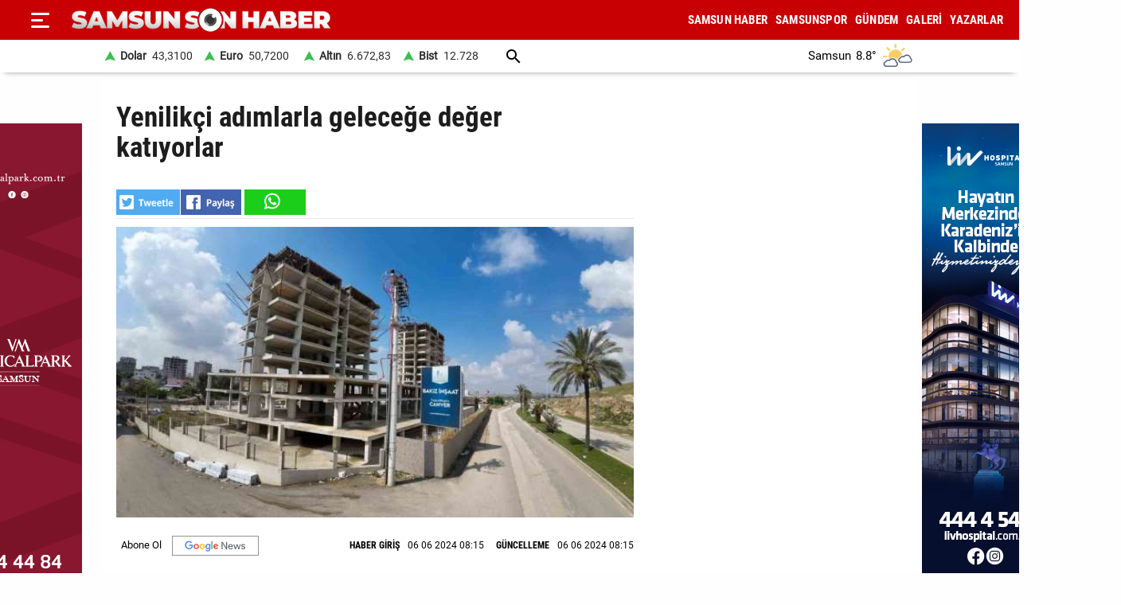

--- FILE ---
content_type: text/html; charset=utf-8
request_url: https://www.samsunsonhaber.com/haber/5487479/yenilikci-adimlarla-gelecege-deger-katiyorlar
body_size: 15416
content:
<!DOCTYPE html><html lang="tr"><head><meta charset="utf-8"><meta http-equiv="X-UA-Compatible" content="ie=edge"/><meta name="viewport" content="width=device-width, initial-scale=1"/><title>Yenilikçi adımlarla geleceğe değer katıyorlar - Samsun Son Haber - Samsun Haber - Samsunspor Haberleri</title><link rel="dns-prefetch" href="//ajax.googleapis.com"><link rel="dns-prefetch" href="https://pagead2.googlesyndication.com"><link rel="dns-prefetch" href="https://www.google.com"><link rel="dns-prefetch" href="https://www.googletagservices.com"><link rel="dns-prefetch" href="https://securepubads.g.doubleclick.net"><link rel="preconnect" href="https://fonts.googleapis.com"><link rel="preconnect" href="https://fonts.gstatic.com" crossorigin><link rel="dns-prefetch" href="https://cdn.insurads.com"><link rel="dns-prefetch" href="https://cdnjs.cloudflare.com"><link rel="dns-prefetch" href="https://tpc.googlesyndication.com"><link rel="preconnect" href="https://i.samsunsonhaber.com"><link href="/Content/ana.css?v=1.75" rel="stylesheet" /><link href="/Content/menu_sol.css?v=1.75" rel="stylesheet" /><meta http-equiv="Content-Type" content="text/html; charset=utf-8"/><link rel="icon" type="image/png" href="/favicon-logo-2023.png"><link rel="shortcut icon" href="https://samsunsonhaber.com/Content/images/favicon.png" type="image/png"><meta name="title" content="Yenilikçi adımlarla geleceğe değer katıyorlar - Samsun Son Haber - Samsun Haber - Samsunspor Haberleri"><meta name="keywords" content=""><meta name="description" content="Adana'nın öncü inşaat firmalarından Bakız İnşaat, projelerindeki yenilikçi adımlarla her geçen gün daha da büyüyor"><meta property="og:site_name" content="Samsun Son Haber - Samsun Haber - Samsunspor Haberleri"/><meta property="og:title" content="Yenilikçi adımlarla geleceğe değer katıyorlar - Samsun Son Haber - Samsun Haber - Samsunspor Haberleri"/><meta property="og:url" content="https://www.samsunsonhaber.com/haber/5487479/yenilikci-adimlarla-gelecege-deger-katiyorlar"/><meta property="og:type" content="article"/><meta property="og:description" content="Adana'nın öncü inşaat firmalarından Bakız İnşaat, projelerindeki yenilikçi adımlarla her geçen gün daha da büyüyor"/><link rel="image_src" type="image/jpeg" href="https://i.samsunsonhaber.com/resimler/6062024/yenilikci-adimlarla-gelecege-deger-katiyorlar-c70c47bm.jpg"/><meta property="og:image" content="https://i.samsunsonhaber.com/resimler/6062024/yenilikci-adimlarla-gelecege-deger-katiyorlar-c70c47bm.jpg"/><meta property="og:image:height" content="375"/><meta property="og:image:width" content="666"/><link rel="canonical" href="https://www.samsunsonhaber.com/haber/5487479/yenilikci-adimlarla-gelecege-deger-katiyorlar"/><link rel="amphtml" href="https://www.samsunsonhaber.com/amp/5487479/yenilikci-adimlarla-gelecege-deger-katiyorlar"/><meta name="twitter:card" content="summary_large_image"/><meta name="twitter:site" content="@SonHaberSamsun"/><meta name="twitter:title" content="Yenilikçi adımlarla geleceğe değer katıyorlar - Samsun Son Haber - Samsun Haber - Samsunspor Haberleri"/><meta name="twitter:description" content="Adana'nın öncü inşaat firmalarından Bakız İnşaat, projelerindeki yenilikçi adımlarla her geçen gün daha da büyüyor"/><meta name="twitter:image" content="https://i.samsunsonhaber.com/resimler/6062024/yenilikci-adimlarla-gelecege-deger-katiyorlar-c70c47bm.jpg"/><meta name="twitter:url" content="https://www.samsunsonhaber.com/haber/5487479/yenilikci-adimlarla-gelecege-deger-katiyorlar"/><script type="application/ld+json"> {"@context":"https://schema.org", "@type":"NewsArticle", "articleSection":"", "mainEntityOfPage":{"@type":"WebPage","@id":"https://www.samsunsonhaber.com/haber/5487479/yenilikci-adimlarla-gelecege-deger-katiyorlar"}, "headline":"Yenilik&#231;i adımlarla geleceğe değer katıyorlar - Samsun Son Haber - Samsun Haber - Samsunspor Haberleri", "keywords":"", "image":{"@type":"ImageObject","url":"https://i.samsunsonhaber.com/resimler/6062024/yenilikci-adimlarla-gelecege-deger-katiyorlar-c70c47bm.jpg","width":666,"height":375}, "datePublished":"2024-06-06T08:15:09+03:00", "dateModified":"2024-06-06T08:15:09+03:00", "description":"Adana&#39;nın &#246;nc&#252; inşaat firmalarından Bakız İnşaat, projelerindeki yenilik&#231;i adımlarla her ge&#231;en g&#252;n daha da b&#252;y&#252;yor", "articleBody":"&lt;br/&gt;T&#252;rkiye&#39;nin en &#246;nemli sekt&#246;rlerinden olan ve adeta &#252;lke ekonomisinin lokomotifi olan inşaat sekt&#246;r&#252; her ge&#231;en g&#252;n b&#252;y&#252;meye devam ediyor. Adana&#39;nın en &#246;nde gelen inşaat firmalarından Turgay Canver ve Beg&#252;m Canver&#39;in sahibi olduğu Bakız İnşaat ise projelerine hız kesmeden devam ediyor.&lt;br/&gt;Projelerindeki yenilik&#231;i adımlarla her ge&#231;en g&#252;n b&#252;y&#252;yen firma, kentteki en &#246;nemli konut projelerine imza atıyor.&lt;br/&gt;&#39;Her ge&#231;en g&#252;n b&#252;y&#252;yoruz&#39;&lt;br/&gt;Turgay Canver, &#39;Teknoloji ve inovasyonu bir araya getirerek projelerimizdeki yaşam kalitesini arttırmak i&#231;in her ge&#231;en g&#252;n &#231;alışıyoruz. S&#252;rd&#252;r&#252;lebilirliği sağlamak adına g&#252;&#231;l&#252; adımlar atıyoruz. Yenilik&#231;i adımlarla, her g&#252;n daha g&#252;&#231;l&#252; b&#252;y&#252;yen Bakız İnşaat projeleriyle geleceğe değer katıyor&#39; dedi.&lt;br/&gt;&#39;Uluslarası standartlarda projeler &#252;retiyoruz&#39;&lt;br/&gt;Beg&#252;m Canver ise projelerini s&#252;rd&#252;r&#252;lebilir, g&#252;venilir ve yaşanabilir kılmak adına her ge&#231;en g&#252;n &#231;alıştıklarını, her detayı planladıklarını anlatarak şunları s&#246;yledi:&lt;br/&gt;&#39;Yaptığımız ve y&#252;r&#252;tt&#252;ğ&#252;m&#252;z projelerimizde kaliteden &#246;d&#252;n vermeden, başarıyla tamamlıyoruz. Konutlarımızda insanların yaşam kalitesinin artmasına &#246;nc&#252;l&#252;k ediyor, uluslararası standartlarda kaliteli projeler &#252;retme vizyonumuzu her ge&#231;en g&#252;n geliştirmeye devam ediyoruz.&#39; ", "author":{"@type":"Organization","name":"Samsun Son Haber","url": "https://www.samsunsonhaber.com/bilgiler/1/kunye"}, "publisher":{"@type":"Organization","name":"Samsun Son Haber","logo":{"@type":"ImageObject","url":"https://i.samsunsonhaber.com/Content/images/logokr.png","width":600,"height":60}}, "genre":"news", "inLanguage":"tr-TR", "typicalAgeRange":"7-", "isFamilyFriendly":"true" }</script><script type="application/ld+json"> {"@context":"https://schema.org","@type":"BreadcrumbList","itemListElement":[{"@type":"ListItem","position":1,"name":"Haberler","item":"https://www.samsunsonhaber.com/"},{"@type":"ListItem","position":2,"name":"Yenilik&#231;i adımlarla geleceğe değer katıyorlar","item":"https://www.samsunsonhaber.com/haber/5487479/yenilikci-adimlarla-gelecege-deger-katiyorlar"}]};</script><script type="application/ld+json"> { "@context": "https://schema.org", "@type": "WebSite", "url": "https://www.samsunsonhaber.com/", "potentialAction": { "@type": "SearchAction", "target": "https://www.samsunsonhaber.com/arsiv?araText={araText}", "query-input": "required name=araText" } }</script></head><body><header><div class="ustY"><button class="leftBtn" id="gerisayfa01" onclick = "geri_git()" title="ana sayfa"></button><button class="openbtn" onclick="openNav()" aria-label="Menu"></button><div id="mySidebar" class="sidebar"><button class="closebtn" onclick="closeNav()" aria-label="Kapat">×</button><a href="/" title="ANA SAYFA">ANA SAYFA</a><a href="/haberleri/samsun-haber" title="SAMSUN HABER"> SAMSUN HABER</a><a href="/haberleri/samsunspor" title="SAMSUNSPOR"> SAMSUNSPOR</a><a href="/haberleri/gundem" title="GÜNDEM"> GÜNDEM</a><a href="/haberleri/siyaset" title="SİYASET"> SİYASET</a><a href="/haberleri/ekonomi" title="EKONOMİ"> EKONOMİ</a><a href="/haberleri/dunya" title="DÜNYA"> DÜNYA</a><a href="/haberleri/magazin" title="MAGAZİN"> MAGAZİN</a><a href="/galeriler/1" title="Galeri">GALERİ</a><a href="/videolar/1" title="Video">VİDEO</a><a class="menuYa" href="/yazarlar" title="Yazarlar">YAZARLAR</a><button type="button" class="collapsible">BİZE ULAŞIN</button><div class="content"><a href="/bilgiler/1/kunye" title="Künye"> Künye</a><a href="/bilgiler/2/iletisim" title="İletişim"> İletişim</a><a href="/bilgiler/3/gizlilik-politikasi" title="Gizlilik Politikası"> Gizlilik Politikası</a></div><div class="sosy"><a href="https://www.facebook.com/samsunsonhabercom/" title="Facebook" class="fa"></a><a href="https://twitter.com/SonHaberSamsun" title="Twitter" class="xe"></a><a href="https://www.instagram.com/samsunsonhabercom" title="Instagram" class="in"></a><a href="https://www.youtube.com/@samsunsonhaber1203" title="Youtube" class="yo"></a></div></div><div class="orta"><a href="/" title="Samsun Son Haber - Samsun Haber - Samsunspor Haberleri" class="logo"><img src="https://i.samsunsonhaber.com/Content/images/logoB.png" width="325" height="45" alt="Samsun Son Haber - Samsun Haber - Samsunspor Haberleri" loading="lazy" /></a><nav id="menuDetay"><a href="/haberleri/samsun-haber" title="SAMSUN HABER">SAMSUN HABER</a><a href="/haberleri/samsunspor" title="SAMSUNSPOR">SAMSUNSPOR</a><a href="/haberleri/gundem" title="GÜNDEM">GÜNDEM</a><a href="/galeriler/1" title="Galeri">GALERİ</a><a class="menuYa" href="/yazarlar" title="Yazarlar">YAZARLAR</a></nav></div></div><div class="menuDoviZemi"><div class="menuDoviz"><span class="Y">Dolar<span>43,3100</span></span><span class="Y">Euro<span>50,7200</span></span><span class="Y">Altın<span>6.672,83</span></span><span class="Y">Bist<span>12.728</span></span><a href="/arsiv" class="ara" title="arşiv"></a><div class="havaDurumu"><span><span >Samsun</span><span class="derece">8.8°</span><span><img loading="lazy" alt="hava durumu" width="40" height="40" src="https://i.samsunsonhaber.com/Content/images/16.png" /></span></span></div></div></div></header><div class="ortalaHaber"><div class="haber01"><div class="haberOku" data-url="https://www.samsunsonhaber.com/haber/5487479/yenilikci-adimlarla-gelecege-deger-katiyorlar" data-basli="Yenilik&#231;i adımlarla geleceğe değer katıyorlar"><section><h1>Yenilik&#231;i adımlarla geleceğe değer katıyorlar</h1><div class="payla"><div class="tarih01Sola"><a class="twit" title="X ile paylaş" href="https://www.twitter.com/share?url=https://www.samsunsonhaber.com/haber/5487479/yenilikci-" rel="nofollow"></a><a class="fac" title="Facebook ile paylaş" href="https://www.facebook.com/sharer/sharer.php?u=https://www.samsunsonhaber.com/haber/5487479/yenilikci-" rel="nofollow"></a><a class="whats" title="WhatsApp ile paylaş" href="https://api.whatsapp.com/send?text=https://www.samsunsonhaber.com/haber/5487479/yenilikci-" rel="nofollow"></a></div></div><picture><img loading="lazy" src="https://i.samsunsonhaber.com/resimler/6062024/yenilikci-adimlarla-gelecege-deger-katiyorlar-c70c47bm.jpg" width="666" height="375" alt="Yenilik&#231;i adımlarla geleceğe değer katıyorlar" /></picture><div class="pictAlti"><a href="https://news.google.com/publications/CAAqBwgKMNeDmgswgY6yAw?hl=tr&amp;gl=TR&amp;ceid=TR%3Atr" target="_blank" title="Açılan sayfada TAKİP ET butonunu tıklayınız" class="aboneOlNews" rel="noreferrer"></a><div class="ek_gun_tarih"><span><label>HABER GİRİŞ</label><time datetime="2024-06-06T08:15:09+03:00">06 06 2024 08:15</time></span><span><label>GÜNCELLEME</label><time datetime="2024-06-06T08:15:09+03:00">06 06 2024 08:15</time></span></div></div><article class="yaziAci"><h2>Adana&#39;nın &#246;nc&#252; inşaat firmalarından Bakız İnşaat, projelerindeki yenilik&#231;i adımlarla her ge&#231;en g&#252;n daha da b&#252;y&#252;yor.</h2><br/>Türkiye'nin en önemli sektörlerinden olan ve adeta ülke ekonomisinin lokomotifi olan inşaat sektörü her geçen gün büyümeye devam ediyor. Adana'nın en önde gelen inşaat firmalarından Turgay Canver ve Begüm Canver'in sahibi olduğu Bakız İnşaat ise projelerine hız kesmeden devam ediyor.<br/>Projelerindeki yenilikçi adımlarla her geçen gün büyüyen firma, kentteki en önemli konut projelerine imza atıyor.<br/>'Her geçen gün büyüyoruz'<br/>Turgay Canver, 'Teknoloji ve inovasyonu bir araya getirerek projelerimizdeki yaşam kalitesini arttırmak için her geçen gün çalışıyoruz. Sürdürülebilirliği sağlamak adına güçlü adımlar atıyoruz. Yenilikçi adımlarla, her gün daha güçlü büyüyen Bakız İnşaat projeleriyle geleceğe değer katıyor' dedi.<br/>'Uluslarası standartlarda projeler üretiyoruz'<br/>Begüm Canver ise projelerini sürdürülebilir, güvenilir ve yaşanabilir kılmak adına her geçen gün çalıştıklarını, her detayı planladıklarını anlatarak şunları söyledi:<br/>'Yaptığımız ve yürüttüğümüz projelerimizde kaliteden ödün vermeden, başarıyla tamamlıyoruz. Konutlarımızda insanların yaşam kalitesinin artmasına öncülük ediyor, uluslararası standartlarda kaliteli projeler üretme vizyonumuzu her geçen gün geliştirmeye devam ediyoruz.'</article></section><div class="tags"></div><div class="tire"></div><aside class="reklam05_1"><div style="display:flex; cursor:pointer;" class="item" onclick="window.open('https://www.livhospital.com/liv-hastaneleri/liv-hospital-samsun', '_blank')"><picture><source media="(max-width:465px)" srcset="https://i.samsunsonhaber.com/resimler/reklam/b3c934476b484d16944.jpg"><img loading="lazy" src="https://i.samsunsonhaber.com/resimler/reklam/0a29b3950fac4efd8fe.jpg" alt="Reklam"></picture></div></aside></div></div><div class="haber02"><br/></div></div><aside class="reklam04_1"><div style="display:flex; cursor:pointer;" class="item" onclick="window.open('https://www.medicalpark.com.tr/samsun-hastanesi/h-11', '_blank')"><picture><source media="(max-width:465px)" srcset="https://i.samsunsonhaber.com/resimler/reklam/d6bac3330e754b2eb14.jpg"><img loading="lazy" src="https://i.samsunsonhaber.com/resimler/reklam/7f6ffd9c6f9542f9aca.jpg" alt="Reklam"></picture></div></aside><footer><div class="alt01"></div><div class="alt03"><nav class="orta"><a href="/bilgiler/1/kunye" title="Künye">Künye</a><a href="/bilgiler/2/iletisim" title="İletişim">İletişim</a><a href="/bilgiler/3/gizlilik-politikasi" title="Gizlilik Politikası">Gizlilik Politikası</a></nav></div><div class="alt04"><div>Samsun'dan ve Türkiye’den son dakika Samsun haberleri, köşe yazıları, Samsunspor haberleri ve bütün konuların tek adresi Samsun Son Haber. Haber içerikleri izin alınmadan, kaynak gösterilerek dahi yayınlanamaz.</div><div class="sosyalbtns"><a href="https://www.facebook.com/samsunsonhabercom/" title="Facebook" rel="nofollow" target="_blank" class="fa"></a><a href="https://twitter.com/SonHaberSamsun" title="Twitter" rel="nofollow" target="_blank" class="xe"></a><a href="https://www.instagram.com/samsunsonhabercom" title="Instagram" rel="nofollow" target="_blank" class="in"></a><a href="https://www.youtube.com/@samsunsonhaber1203" title="Youtube" rel="nofollow" target="_blank" class="yo"></a></div></div></footer><!-- Global site tag (gtag.js) - Google Analytics --><script async src="https://www.googletagmanager.com/gtag/js?id=UA-90182268-2"></script><script> window.dataLayer = window.dataLayer || []; function gtag(){dataLayer.push(arguments);} gtag('js', new Date()); gtag('config', 'UA-90182268-2');</script><script src="/Scripts/haberScript.js?v=1.75"></script></body></html> 